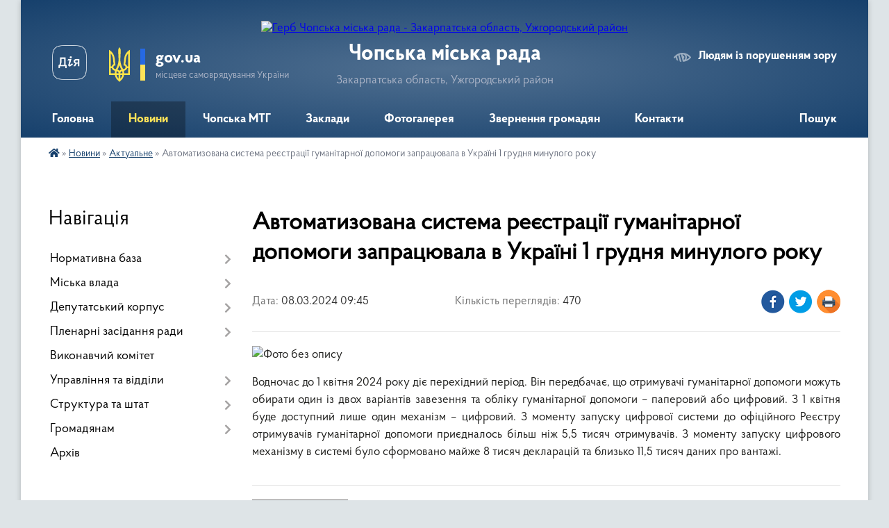

--- FILE ---
content_type: text/html; charset=UTF-8
request_url: https://chop-rada.gov.ua/news/1709884000/
body_size: 19492
content:
<!DOCTYPE html>
<html lang="uk">
<head>
	<!--[if IE]><meta http-equiv="X-UA-Compatible" content="IE=edge"><![endif]-->
	<meta charset="utf-8">
	<meta name="viewport" content="width=device-width, initial-scale=1">
	<!--[if IE]><script>
		document.createElement('header');
		document.createElement('nav');
		document.createElement('main');
		document.createElement('section');
		document.createElement('article');
		document.createElement('aside');
		document.createElement('footer');
		document.createElement('figure');
		document.createElement('figcaption');
	</script><![endif]-->
	<title>Автоматизована система реєстрації гуманітарної допомоги запрацювала в Україні 1 грудня минулого року | Чопська міська рада Закарпатська область, Ужгородський район</title>
	<meta name="description" content=". . Водночас до 1 квітня 2024 року діє перехідний період. Він передбачає, що отримувачі гуманітарної допомоги можуть обирати один із двох варіантів завезення та обліку гуманітарної допомоги &amp;ndash; паперовий або цифровий. З 1 квітня буде до">
	<meta name="keywords" content="Автоматизована, система, реєстрації, гуманітарної, допомоги, запрацювала, в, Україні, 1, грудня, минулого, року, |, Чопська, міська, рада, Закарпатська, область,, Ужгородський, район">

	
		<meta property="og:image" content="https://rada.info/upload/users_files/04053737/5e460b75bba7a047887b3a0cf1ab2467.jpeg">
	<meta property="og:image:width" content="850">
	<meta property="og:image:height" content="850">
			<meta property="og:title" content="Автоматизована система реєстрації гуманітарної допомоги запрацювала в Україні 1 грудня минулого року">
				<meta property="og:type" content="article">
	<meta property="og:url" content="https://chop-rada.gov.ua/news/1709884000/">
		
		<link rel="apple-touch-icon" sizes="57x57" href="https://gromada.org.ua/apple-icon-57x57.png">
	<link rel="apple-touch-icon" sizes="60x60" href="https://gromada.org.ua/apple-icon-60x60.png">
	<link rel="apple-touch-icon" sizes="72x72" href="https://gromada.org.ua/apple-icon-72x72.png">
	<link rel="apple-touch-icon" sizes="76x76" href="https://gromada.org.ua/apple-icon-76x76.png">
	<link rel="apple-touch-icon" sizes="114x114" href="https://gromada.org.ua/apple-icon-114x114.png">
	<link rel="apple-touch-icon" sizes="120x120" href="https://gromada.org.ua/apple-icon-120x120.png">
	<link rel="apple-touch-icon" sizes="144x144" href="https://gromada.org.ua/apple-icon-144x144.png">
	<link rel="apple-touch-icon" sizes="152x152" href="https://gromada.org.ua/apple-icon-152x152.png">
	<link rel="apple-touch-icon" sizes="180x180" href="https://gromada.org.ua/apple-icon-180x180.png">
	<link rel="icon" type="image/png" sizes="192x192"  href="https://gromada.org.ua/android-icon-192x192.png">
	<link rel="icon" type="image/png" sizes="32x32" href="https://gromada.org.ua/favicon-32x32.png">
	<link rel="icon" type="image/png" sizes="96x96" href="https://gromada.org.ua/favicon-96x96.png">
	<link rel="icon" type="image/png" sizes="16x16" href="https://gromada.org.ua/favicon-16x16.png">
	<link rel="manifest" href="https://gromada.org.ua/manifest.json">
	<meta name="msapplication-TileColor" content="#ffffff">
	<meta name="msapplication-TileImage" content="https://gromada.org.ua/ms-icon-144x144.png">
	<meta name="theme-color" content="#ffffff">
	
	
		<meta name="robots" content="">
	
    <link rel="preload" href="https://cdnjs.cloudflare.com/ajax/libs/font-awesome/5.9.0/css/all.min.css" as="style">
	<link rel="stylesheet" href="https://cdnjs.cloudflare.com/ajax/libs/font-awesome/5.9.0/css/all.min.css" integrity="sha512-q3eWabyZPc1XTCmF+8/LuE1ozpg5xxn7iO89yfSOd5/oKvyqLngoNGsx8jq92Y8eXJ/IRxQbEC+FGSYxtk2oiw==" crossorigin="anonymous" referrerpolicy="no-referrer" />

    <link rel="preload" href="//gromada.org.ua/themes/km2/css/styles_vip.css?v=3.34" as="style">
	<link rel="stylesheet" href="//gromada.org.ua/themes/km2/css/styles_vip.css?v=3.34">
	<link rel="stylesheet" href="//gromada.org.ua/themes/km2/css/103513/theme_vip.css?v=1769084965">
	
		<!--[if lt IE 9]>
	<script src="https://oss.maxcdn.com/html5shiv/3.7.2/html5shiv.min.js"></script>
	<script src="https://oss.maxcdn.com/respond/1.4.2/respond.min.js"></script>
	<![endif]-->
	<!--[if gte IE 9]>
	<style type="text/css">
		.gradient { filter: none; }
	</style>
	<![endif]-->

</head>
<body class="">

	<a href="#top_menu" class="skip-link link" aria-label="Перейти до головного меню (Alt+1)" accesskey="1">Перейти до головного меню (Alt+1)</a>
	<a href="#left_menu" class="skip-link link" aria-label="Перейти до бічного меню (Alt+2)" accesskey="2">Перейти до бічного меню (Alt+2)</a>
    <a href="#main_content" class="skip-link link" aria-label="Перейти до головного вмісту (Alt+3)" accesskey="3">Перейти до текстового вмісту (Alt+3)</a>




	
	<div class="wrap">
		
		<header>
			<div class="header_wrap">
				<div class="logo">
					<a href="https://chop-rada.gov.ua/" id="logo" class="form_2">
						<img src="https://rada.info/upload/users_files/04053737/gerb/Герб.png" alt="Герб Чопська міська рада - Закарпатська область, Ужгородський район">
					</a>
				</div>
				<div class="title">
					<div class="slogan_1">Чопська міська рада</div>
					<div class="slogan_2">Закарпатська область, Ужгородський район</div>
				</div>
				<div class="gov_ua_block">
					<a class="diia" href="https://diia.gov.ua/" target="_blank" rel="nofollow" title="Державні послуги онлайн"><img src="//gromada.org.ua/themes/km2/img/diia.png" alt="Логотип Diia"></a>
					<img src="//gromada.org.ua/themes/km2/img/gerb.svg" class="gerb" alt="Герб України">
					<span class="devider"></span>
					<div class="title">
						<b>gov.ua</b>
						<span>місцеве самоврядування України</span>
					</div>
				</div>
								<div class="alt_link">
					<a href="#" rel="nofollow" title="Режим високої контастності" onclick="return set_special('e9747966a8727fb9e12c60b31226ee279155c284');">Людям із порушенням зору</a>
				</div>
								
				<section class="top_nav">
					<nav class="main_menu" id="top_menu">
						<ul>
														<li class="">
								<a href="https://chop-rada.gov.ua/main/"><span>Головна</span></a>
																							</li>
														<li class="active has-sub">
								<a href="https://chop-rada.gov.ua/news/"><span>Новини</span></a>
																<button onclick="return show_next_level(this);" aria-label="Показати підменю"></button>
																								<ul>
																		<li>
										<a href="https://chop-rada.gov.ua/ogoloshennya-12-16-05-28-07-2021/">Оголошення</a>
																													</li>
																		<li>
										<a href="https://chop-rada.gov.ua/aktualne-19-34-31-03-02-2023/" class="active">Актуальне</a>
																													</li>
																		<li>
										<a href="https://chop-rada.gov.ua/do-uvagi-vpo-15-37-11-27-02-2025/">До уваги ВПО</a>
																													</li>
																		<li>
										<a href="https://chop-rada.gov.ua/socialne-11-13-17-18-08-2021/">Соціальне</a>
																													</li>
																		<li>
										<a href="https://chop-rada.gov.ua/pidpriemcyam-08-50-25-05-08-2021/">Підприємцям</a>
																													</li>
																		<li>
										<a href="https://chop-rada.gov.ua/komunalni-pidpriemstva-08-40-02-30-01-2025/">Комунальні підприємства</a>
																													</li>
																		<li>
										<a href="https://chop-rada.gov.ua/policejskij-oficer-gromadi-16-20-47-14-09-2023/">Поліцейський офіцер громади</a>
																													</li>
																		<li>
										<a href="https://chop-rada.gov.ua/dsns-informue-08-38-22-26-08-2021/">ДСНС інформує</a>
																													</li>
																		<li>
										<a href="https://chop-rada.gov.ua/centr-zajnyatosti-informue-12-23-47-12-07-2023/">Центр зайнятості інформує</a>
																													</li>
																										</ul>
															</li>
														<li class=" has-sub">
								<a href="javascript:;"><span>Чопська МТГ</span></a>
																<button onclick="return show_next_level(this);" aria-label="Показати підменю"></button>
																								<ul>
																		<li>
										<a href="https://chop-rada.gov.ua/kartka-gromadi-12-50-45-13-07-2021/">Картка громади</a>
																													</li>
																		<li>
										<a href="https://chop-rada.gov.ua/esen-00-19-43-15-07-2021/">Есень</a>
																													</li>
																		<li>
										<a href="https://chop-rada.gov.ua/petrivka-00-26-45-15-07-2021/">Петрівка</a>
																													</li>
																		<li>
										<a href="https://chop-rada.gov.ua/solovka-00-28-15-15-07-2021/">Соловка</a>
																													</li>
																		<li>
										<a href="https://chop-rada.gov.ua/solomonovo-00-31-02-15-07-2021/">Соломоново</a>
																													</li>
																		<li>
										<a href="https://chop-rada.gov.ua/tisaashvan-00-32-48-15-07-2021/">Тисаашвань</a>
																													</li>
																		<li>
										<a href="https://chop-rada.gov.ua/tisaujfalu-00-34-31-15-07-2021/">Тисауйфалу</a>
																													</li>
																		<li class="has-sub">
										<a href="https://chop-rada.gov.ua/chervone-00-35-28-15-07-2021/">Червоне</a>
																				<button onclick="return show_next_level(this);" aria-label="Показати підменю"></button>
																														<ul>
																						<li>
												<a href="https://chop-rada.gov.ua/geraldika-09-22-27-22-12-2021/">Геральдика</a>
											</li>
																																</ul>
																			</li>
																		<li class="has-sub">
										<a href="https://chop-rada.gov.ua/chop-00-37-33-15-07-2021/">Чоп</a>
																				<button onclick="return show_next_level(this);" aria-label="Показати підменю"></button>
																														<ul>
																						<li>
												<a href="https://chop-rada.gov.ua/geraldika-09-57-21-26-07-2021/">Геральдика</a>
											</li>
																						<li>
												<a href="https://chop-rada.gov.ua/prirodni-umovi-09-44-57-26-07-2021/">Природні умови</a>
											</li>
																						<li>
												<a href="https://chop-rada.gov.ua/generalnij-plan-17-41-53-20-09-2021/">Генеральний план</a>
											</li>
																						<li>
												<a href="https://chop-rada.gov.ua/mistapobratimi-09-58-26-26-07-2021/">Міста-побратими</a>
											</li>
																						<li>
												<a href="https://chop-rada.gov.ua/video-pro-misto-09-50-47-26-07-2021/">Відео про місто</a>
											</li>
																						<li>
												<a href="https://chop-rada.gov.ua/pochesni-gromadyani-mista-chop-11-07-58-26-07-2021/">Почесні громадяни міста Чоп</a>
											</li>
																						<li>
												<a href="https://chop-rada.gov.ua/pochesna-vidznaka-chopskoi-miskoi-radi-12-34-09-26-07-2021/">Почесна відзнака Чопської міської ради</a>
											</li>
																																</ul>
																			</li>
																										</ul>
															</li>
														<li class=" has-sub">
								<a href="https://chop-rada.gov.ua/zakladi-10-49-34-16-08-2021/"><span>Заклади</span></a>
																<button onclick="return show_next_level(this);" aria-label="Показати підменю"></button>
																								<ul>
																		<li class="has-sub">
										<a href="https://chop-rada.gov.ua/osvita-10-51-22-16-08-2021/">Освіта</a>
																				<button onclick="return show_next_level(this);" aria-label="Показати підменю"></button>
																														<ul>
																						<li>
												<a href="https://chop-rada.gov.ua/zaklad-doshkilnoi-osviti-kazka-m-chop-10-53-16-16-08-2021/">Заклад дошкільної освіти “Казка” м. Чоп</a>
											</li>
																						<li>
												<a href="https://chop-rada.gov.ua/esenskij-zaklad-doshkilnoi-osviti-veselka-11-01-57-16-08-2021/">Есенський заклад дошкільної освіти “Веселка”</a>
											</li>
																						<li>
												<a href="https://chop-rada.gov.ua/solovkivskij-zaklad-doshkilnoi-osviti-11-10-08-16-08-2021/">Соловківський заклад дошкільної освіти</a>
											</li>
																						<li>
												<a href="https://chop-rada.gov.ua/solomonivskij-zaklad-doshkilnoi-osviti-usmishka-11-15-19-16-08-2021/">Соломонівський заклад дошкільної освіти ,,Усмішка”</a>
											</li>
																						<li>
												<a href="https://chop-rada.gov.ua/tisaashvanskij-zaklad-doshkilnoi-osviti-11-18-40-16-08-2021/">Тисаашванський заклад дошкільної освіти</a>
											</li>
																						<li>
												<a href="https://chop-rada.gov.ua/petrivska-pochatkova-shkola-11-23-08-16-08-2021/">Петрівська початкова школа</a>
											</li>
																						<li>
												<a href="https://chop-rada.gov.ua/esenskij-opornij-zaklad-zagalnoi-serednoi-osviti-iiii-stupeniv-11-28-05-16-08-2021/">Есенська гімназія</a>
											</li>
																						<li>
												<a href="https://chop-rada.gov.ua/solovkivska-filiya-esenskogo-opornogo-zakladu-zagalnoi-serednoi-osviti-iii-stupeniv-11-34-55-16-08-2021/">Соловківська філія Есенської гімназії</a>
											</li>
																						<li>
												<a href="https://chop-rada.gov.ua/solomonivska-gimnaziya-11-46-29-16-08-2021/">Соломонівська гімназія</a>
											</li>
																						<li>
												<a href="https://chop-rada.gov.ua/tisaashvanska-gimnaziya-11-50-23-16-08-2021/">Тисаашванська гімназія</a>
											</li>
																						<li>
												<a href="https://chop-rada.gov.ua/chervonivskij-zaklad-zagalnoi-serednoi-osviti-iiii-stupeniv-11-56-36-16-08-2021/">Червонівська гімназія</a>
											</li>
																						<li>
												<a href="https://chop-rada.gov.ua/chopskij-zaklad-zagalnoi-serednoi-osviti-iiii-stupeniv-№1-12-00-12-16-08-2021/">Чопський ліцей</a>
											</li>
																						<li>
												<a href="https://chop-rada.gov.ua/chopskij-zaklad-zagalnoi-serednoi-osviti-iiii-stupeniv-№2-imeni-ishtvana-secheni-chopskoi-miskoi-radi-12-03-28-16-08-2021/">Чопський ліцей імені Іштвана Сечені</a>
											</li>
																																</ul>
																			</li>
																		<li class="has-sub">
										<a href="https://chop-rada.gov.ua/kultura-12-08-42-16-08-2021/">Культура</a>
																				<button onclick="return show_next_level(this);" aria-label="Показати підменю"></button>
																														<ul>
																						<li>
												<a href="https://chop-rada.gov.ua/komunalnij-zaklad-centr-kulturi-ta-dozvillya-chopskoi-miskoi-teritorialnoi-gromadi-uzhgorodskogo-rajonu-zakarpatskoi-oblasti-14-01-20-16-08-2021/">КЗ “Центр культури та дозвілля Чопської міської територіальної громади Ужгородського району Закарпатської області”</a>
											</li>
																						<li>
												<a href="https://chop-rada.gov.ua/kz-publichna-biblioteka-chopskoi-miskoi-teritorialnoi-gromadi-14-41-59-16-08-2021/">КЗ “Публічна бібліотека Чопської міської територіальної громади”</a>
											</li>
																						<li>
												<a href="https://chop-rada.gov.ua/chopska-muzichna-shkola-14-51-26-16-08-2021/">Чопська музична школа</a>
											</li>
																																</ul>
																			</li>
																		<li class="has-sub">
										<a href="https://chop-rada.gov.ua/sport-15-26-46-16-08-2021/">Спорт</a>
																				<button onclick="return show_next_level(this);" aria-label="Показати підменю"></button>
																														<ul>
																						<li>
												<a href="https://chop-rada.gov.ua/chopska-dityachojunacka-sportivna-shkola-15-38-30-16-08-2021/">Чопська дитячо-юнацька спортивна школа</a>
											</li>
																																</ul>
																			</li>
																		<li class="has-sub">
										<a href="https://chop-rada.gov.ua/ohorona-zdorov’ya-15-59-42-16-08-2021/">Охорона здоров’я</a>
																				<button onclick="return show_next_level(this);" aria-label="Показати підменю"></button>
																														<ul>
																						<li>
												<a href="https://chop-rada.gov.ua/knp-chopska-miska-likarnya-16-03-23-16-08-2021/">КНП “Чопська міська лікарня”</a>
											</li>
																						<li>
												<a href="https://chop-rada.gov.ua/knp-chopskij-centr-pervinnoi-medikosanitarnoi-dopomogi-16-07-20-16-08-2021/">КНП “Чопський центр первинної медико-санітарної допомоги”</a>
											</li>
																																</ul>
																			</li>
																		<li class="has-sub">
										<a href="https://chop-rada.gov.ua/komunalni-pidpriemstva-16-15-06-16-08-2021/">Комунальні підприємства</a>
																				<button onclick="return show_next_level(this);" aria-label="Показати підменю"></button>
																														<ul>
																						<li>
												<a href="https://chop-rada.gov.ua/komunalne-pidpriemstvo-chistij-chop-16-16-12-16-08-2021/">КП «Чистий Чоп»</a>
											</li>
																						<li>
												<a href="https://chop-rada.gov.ua/kp-vodokanal-chop-12-38-26-17-08-2021/">КП «Водоканал Чоп»</a>
											</li>
																						<li>
												<a href="https://chop-rada.gov.ua/kp-chopskij-rinok-14-38-25-17-08-2021/">КП «Чопський ринок»</a>
											</li>
																																</ul>
																			</li>
																										</ul>
															</li>
														<li class="">
								<a href="https://chop-rada.gov.ua/photo/"><span>Фотогалерея</span></a>
																							</li>
														<li class=" has-sub">
								<a href="https://chop-rada.gov.ua/zvernennya-gromadyan-11-39-15-13-10-2025/"><span>Звернення громадян</span></a>
																<button onclick="return show_next_level(this);" aria-label="Показати підменю"></button>
																								<ul>
																		<li>
										<a href="https://chop-rada.gov.ua/normativnopravova-baza-12-19-18-13-10-2025/">Нормативно-правова база</a>
																													</li>
																		<li>
										<a href="https://chop-rada.gov.ua/pismove-zvernennya-gromadyan-15-11-38-13-10-2025/">Письмове звернення громадян</a>
																													</li>
																		<li>
										<a href="https://chop-rada.gov.ua/feedback/">Електронне звернення громадян</a>
																													</li>
																										</ul>
															</li>
														<li class="">
								<a href="https://chop-rada.gov.ua/kontakti-11-52-03-14-10-2025/"><span>Контакти</span></a>
																							</li>
																				</ul>
					</nav>
					&nbsp;
					<button class="menu-button" id="open-button"><i class="fas fa-bars"></i> Меню сайту</button>
					<a href="https://chop-rada.gov.ua/search/" rel="nofollow" class="search_button">Пошук</a>
				</section>
				
			</div>
		</header>
				
		<section class="bread_crumbs">
		<div xmlns:v="http://rdf.data-vocabulary.org/#"><a href="https://chop-rada.gov.ua/" title="Головна сторінка"><i class="fas fa-home"></i></a> &raquo; <a href="https://chop-rada.gov.ua/news/">Новини</a> &raquo; <a href="https://chop-rada.gov.ua/aktualne-19-34-31-03-02-2023/" aria-current="page">Актуальне</a>  &raquo; <span>Автоматизована система реєстрації гуманітарної допомоги запрацювала в Україні 1 грудня минулого року</span></div>
	</section>
	
	<section class="center_block">
		<div class="row">
			<div class="grid-25 fr">
				<aside>
				
									
										<div class="sidebar_title">Навігація</div>
										
					<nav class="sidebar_menu" id="left_menu">
						<ul>
														<li class=" has-sub">
								<a href="https://chop-rada.gov.ua/docs/"><span>Нормативна база</span></a>
																<button onclick="return show_next_level(this);" aria-label="Показати підменю"></button>
																								<ul>
																		<li class="">
										<a href="https://chop-rada.gov.ua/reglament-radi-11-52-41-09-08-2021/"><span>Регламент ради</span></a>
																													</li>
																		<li class="">
										<a href="https://chop-rada.gov.ua/reglament-vikonavchogo-komitetu-11-55-08-09-08-2021/"><span>Регламент виконавчого комітету</span></a>
																													</li>
																		<li class=" has-sub">
										<a href="https://chop-rada.gov.ua/statuti-i-reglamenti-09-16-18-09-08-2021/"><span>Статути територіальної громади</span></a>
																				<button onclick="return show_next_level(this);" aria-label="Показати підменю"></button>
																														<ul>
																						<li><a href="https://chop-rada.gov.ua/polozhennya-pro-zagalni-zbori-konferencii-09-56-54-09-08-2021/"><span>Положення про загальні збори (конференції)</span></a></li>
																						<li><a href="https://chop-rada.gov.ua/polozhennya-pro-miscevi-iniciativi-10-27-20-09-08-2021/"><span>Положення про місцеві ініціативи</span></a></li>
																						<li><a href="https://chop-rada.gov.ua/polozhennya-pro-gromadski-sluhannya-10-32-14-09-08-2021/"><span>Положення про громадські слухання</span></a></li>
																						<li><a href="https://chop-rada.gov.ua/polozhennya-pro-elektronni-peticii-10-36-41-09-08-2021/"><span>Положення про електронні петиції</span></a></li>
																						<li><a href="https://chop-rada.gov.ua/polozhennya-pro-zvituvannya-10-37-56-09-08-2021/"><span>Положення про звітування</span></a></li>
																																</ul>
																			</li>
																		<li class="">
										<a href="https://chop-rada.gov.ua/administrativni-poslugi-16-00-04-12-08-2021/"><span>Адміністративні послуги</span></a>
																													</li>
																		<li class="">
										<a href="https://chop-rada.gov.ua/pasporti-bjudzhetnih-program-16-31-24-12-08-2021/"><span>Паспорти бюджетних програм</span></a>
																													</li>
																		<li class=" has-sub">
										<a href="https://chop-rada.gov.ua/regulyatorni-akti-14-54-18-17-08-2021/"><span>Регуляторні акти</span></a>
																				<button onclick="return show_next_level(this);" aria-label="Показати підменю"></button>
																														<ul>
																						<li><a href="https://chop-rada.gov.ua/povidomlennya-10-24-35-27-08-2021/"><span>Повідомлення</span></a></li>
																						<li><a href="https://chop-rada.gov.ua/pereliki-regulyatornih-aktiv-14-54-38-17-08-2021/"><span>Переліки регуляторних актів</span></a></li>
																						<li><a href="https://chop-rada.gov.ua/proekti-14-54-58-17-08-2021/"><span>Проєкти</span></a></li>
																						<li><a href="https://chop-rada.gov.ua/rishennya-14-55-10-17-08-2021/"><span>Рішення</span></a></li>
																																</ul>
																			</li>
																		<li class="">
										<a href="https://chop-rada.gov.ua/miscevi-podatki-ta-zbori-16-35-25-12-08-2021/"><span>Місцеві податки та збори</span></a>
																													</li>
																										</ul>
															</li>
														<li class=" has-sub">
								<a href="https://chop-rada.gov.ua/miska-vlada-11-56-29-23-07-2021/"><span>Міська влада</span></a>
																<button onclick="return show_next_level(this);" aria-label="Показати підменю"></button>
																								<ul>
																		<li class="">
										<a href="https://chop-rada.gov.ua/miskij-golova-23-57-50-14-07-2021/"><span>Міський голова</span></a>
																													</li>
																		<li class="">
										<a href="https://chop-rada.gov.ua/sekretar-miskoi-radi-11-58-24-23-07-2021/"><span>Секретар міської ради</span></a>
																													</li>
																		<li class="">
										<a href="https://chop-rada.gov.ua/zastupnik-miskogo-golovi-12-04-27-23-07-2021/"><span>Заступник міського голови</span></a>
																													</li>
																		<li class="">
										<a href="https://chop-rada.gov.ua/zastupnik-miskogo-golovi-12-13-43-23-07-2021/"><span>Заступник міського голови</span></a>
																													</li>
																		<li class="">
										<a href="https://chop-rada.gov.ua/kerujuchij-spravami-12-17-43-23-07-2021/"><span>Керуючий справами</span></a>
																													</li>
																		<li class=" has-sub">
										<a href="https://chop-rada.gov.ua/starosti-12-49-06-26-07-2021/"><span>Старости</span></a>
																				<button onclick="return show_next_level(this);" aria-label="Показати підменю"></button>
																														<ul>
																						<li><a href="https://chop-rada.gov.ua/esenskij-starostinskij-okrug-12-50-50-26-07-2021/"><span>Есенський старостинський округ</span></a></li>
																						<li><a href="https://chop-rada.gov.ua/solovkivskij-starostinskij-okrug-14-18-35-26-07-2021/"><span>Соловківський старостинський округ</span></a></li>
																						<li><a href="https://chop-rada.gov.ua/solomonivskij-starostinskij-okrug-14-25-06-26-07-2021/"><span>Соломонівський старостинський округ</span></a></li>
																						<li><a href="https://chop-rada.gov.ua/tisaashvanskij-starostinskij-okrug-14-27-32-26-07-2021/"><span>Тисаашванський старостинський округ</span></a></li>
																						<li><a href="https://chop-rada.gov.ua/chervonivskij-starostinskij-okrug-14-31-28-26-07-2021/"><span>Червонівський старостинський округ</span></a></li>
																																</ul>
																			</li>
																										</ul>
															</li>
														<li class=" has-sub">
								<a href="https://chop-rada.gov.ua/deputati-13-07-41-13-07-2021/"><span>Депутатський корпус</span></a>
																<button onclick="return show_next_level(this);" aria-label="Показати підменю"></button>
																								<ul>
																		<li class=" has-sub">
										<a href="https://chop-rada.gov.ua/viii-sklikannya-14-55-48-26-07-2021/"><span>VIII скликання</span></a>
																				<button onclick="return show_next_level(this);" aria-label="Показати підменю"></button>
																														<ul>
																						<li><a href="https://chop-rada.gov.ua/balint-evelina-mikloshivna-15-53-02-13-07-2021/"><span>Балінт Евеліна Миклошівна</span></a></li>
																						<li><a href="https://chop-rada.gov.ua/balog-oskar-oskarovich-15-53-26-13-07-2021/"><span>Балог Оскар Оскарович</span></a></li>
																						<li><a href="https://chop-rada.gov.ua/vakarov-mikola-mikolajovich-16-40-39-15-07-2021/"><span>Вакаров Микола Миколайович</span></a></li>
																						<li><a href="https://chop-rada.gov.ua/gecyanin-ivan-vasilovich-16-53-45-15-07-2021/"><span>Гецянин Іван Васильович</span></a></li>
																						<li><a href="https://chop-rada.gov.ua/glus-igor-ivanovich-14-44-35-29-09-2021/"><span>Глусь Ігор Іванович</span></a></li>
																						<li><a href="https://chop-rada.gov.ua/golubka-vasil-vasilovich-17-06-35-15-07-2021/"><span>Голубка Василь Васильович</span></a></li>
																						<li><a href="https://chop-rada.gov.ua/eskin-igor-vyacheslavovich-23-23-14-15-07-2021/"><span>Єськін Ігор Вячеславович</span></a></li>
																						<li><a href="https://chop-rada.gov.ua/kmetik-tetyana-mikolaivna-16-29-16-16-07-2021/"><span>Кметик Тетяна Миколаївна</span></a></li>
																						<li><a href="https://chop-rada.gov.ua/korol-jurij-jurijovich-16-32-07-16-07-2021/"><span>Король Юрій Юрійович</span></a></li>
																						<li><a href="https://chop-rada.gov.ua/kurin-viktor-mihajlovich-20-48-53-16-07-2021/"><span>Курин Віктор Михайлович</span></a></li>
																						<li><a href="https://chop-rada.gov.ua/kuchirka-roman-mikolajovich-20-35-44-17-07-2021/"><span>Кучирка Роман Миколайович</span></a></li>
																						<li><a href="https://chop-rada.gov.ua/maga-vasil-vasilovich-20-42-13-17-07-2021/"><span>Мага Василь Васильович</span></a></li>
																						<li><a href="https://chop-rada.gov.ua/malomka-oleksandr-oleksandrovich-starshij-20-45-37-17-07-2021/"><span>Маломка Олександр Олександрович</span></a></li>
																						<li><a href="https://chop-rada.gov.ua/martinov-georgij-kostyantinovich-20-52-34-17-07-2021/"><span>Мартинов Георгій Костянтинович</span></a></li>
																						<li><a href="https://chop-rada.gov.ua/mishkolki-katerina-ernestivna-10-56-48-04-10-2024/"><span>Мішколци Катерина Ернестівна</span></a></li>
																						<li><a href="https://chop-rada.gov.ua/pliska-valentina-petrivna-20-58-05-17-07-2021/"><span>Плиска Валентина Петрівна</span></a></li>
																						<li><a href="https://chop-rada.gov.ua/sabov-tiberij-tiberijovich-21-11-18-17-07-2021/"><span>Сабов Тиберій Тиберійович</span></a></li>
																						<li><a href="https://chop-rada.gov.ua/sigajov-viktor-dmitrovich-22-18-41-17-07-2021/"><span>Сігайов Віктор Дмитрович</span></a></li>
																						<li><a href="https://chop-rada.gov.ua/tovt-ishtvan-sergijovich-22-22-32-17-07-2021/"><span>Товт Іштван Сергійович</span></a></li>
																						<li><a href="https://chop-rada.gov.ua/feldij-vladislav-ivanovich-23-23-08-17-07-2021/"><span>Фелдій Владислав Іванович</span></a></li>
																						<li><a href="https://chop-rada.gov.ua/ferkov-bejla-vojtehovich-23-44-35-17-07-2021/"><span>Ферков Бейла Войтехович</span></a></li>
																						<li><a href="https://chop-rada.gov.ua/car-galina-vasilivna-23-46-47-17-07-2021/"><span>Цар Галина Василівна</span></a></li>
																						<li><a href="https://chop-rada.gov.ua/cekus-atilla-oleksandrovich-15-45-31-29-09-2021/"><span>Цекус Аттіла Олександрович</span></a></li>
																																</ul>
																			</li>
																		<li class="">
										<a href="https://chop-rada.gov.ua/deputatski-komisii-15-14-41-26-07-2021/"><span>Депутатські комісії</span></a>
																													</li>
																		<li class="">
										<a href="https://chop-rada.gov.ua/deputatski-frakcii-15-15-38-26-07-2021/"><span>Депутатські фракції</span></a>
																													</li>
																		<li class="">
										<a href="https://chop-rada.gov.ua/zvit-pro-diyalnist-15-18-30-26-07-2021/"><span>Звіт про діяльність</span></a>
																													</li>
																		<li class=" has-sub">
										<a href="https://chop-rada.gov.ua/deputati-poperednih-sklikan-15-23-43-26-07-2021/"><span>Депутати попередніх скликань</span></a>
																				<button onclick="return show_next_level(this);" aria-label="Показати підменю"></button>
																														<ul>
																						<li><a href="https://chop-rada.gov.ua/deputati-19901994-rr-15-24-51-26-07-2021/"><span>Депутати 1990-1994 рр.</span></a></li>
																						<li><a href="https://chop-rada.gov.ua/deputati-19941998-rr-15-25-35-26-07-2021/"><span>Депутати 1994-1998 рр.</span></a></li>
																						<li><a href="https://chop-rada.gov.ua/deputati-19982002-rr-15-26-04-26-07-2021/"><span>Депутати 1998-2002 рр.</span></a></li>
																						<li><a href="https://chop-rada.gov.ua/deputati-20022006-rr-15-26-43-26-07-2021/"><span>Депутати 2002-2006 рр.</span></a></li>
																						<li><a href="https://chop-rada.gov.ua/deputati-20062010-rr-15-28-04-26-07-2021/"><span>Депутати 2006-2010 рр.</span></a></li>
																						<li><a href="https://chop-rada.gov.ua/deputati-20102015-rr-15-28-37-26-07-2021/"><span>Депутати 2010-2015 рр.</span></a></li>
																						<li><a href="https://chop-rada.gov.ua/deputati-20152020-rr-15-29-22-26-07-2021/"><span>Депутати 2015-2020 рр.</span></a></li>
																																</ul>
																			</li>
																		<li class="">
										<a href="https://chop-rada.gov.ua/postanovi-tvk-14-50-25-11-03-2024/"><span>Постанови ТВК</span></a>
																													</li>
																										</ul>
															</li>
														<li class=" has-sub">
								<a href="https://chop-rada.gov.ua/plenarni-zasidannya-radi-15-59-46-26-07-2021/"><span>Пленарні засідання ради</span></a>
																<button onclick="return show_next_level(this);" aria-label="Показати підменю"></button>
																								<ul>
																		<li class=" has-sub">
										<a href="https://chop-rada.gov.ua/poimenne-golosuvannya-12-42-56-31-05-2024/"><span>Поіменне голосування</span></a>
																				<button onclick="return show_next_level(this);" aria-label="Показати підменю"></button>
																														<ul>
																						<li><a href="https://chop-rada.gov.ua/poimenne-golosuvannya-17-12-34-26-07-2021/"><span>Поіменне голосування сесій</span></a></li>
																						<li><a href="https://chop-rada.gov.ua/poimenne-golosuvannya-komisij-12-39-52-31-05-2024/"><span>Поіменне голосування комісій</span></a></li>
																																</ul>
																			</li>
																		<li class="">
										<a href="https://chop-rada.gov.ua/prijnyati-rishennya-radi-17-13-15-26-07-2021/"><span>Прийняті рішення ради</span></a>
																													</li>
																		<li class=" has-sub">
										<a href="https://chop-rada.gov.ua/protokoli-zasidan-deputatskih-komisij-17-15-09-26-07-2021/"><span>Протоколи засідань депутатських комісій</span></a>
																				<button onclick="return show_next_level(this);" aria-label="Показати підменю"></button>
																														<ul>
																						<li><a href="https://chop-rada.gov.ua/postijna-komisiya-z-pitan-bjudzhetu-ta-ekonomichnogo-rozvitku-09-16-55-11-08-2021/"><span>З питань бюджету та економічного розвитку</span></a></li>
																						<li><a href="https://chop-rada.gov.ua/z-pitan-zhitlovokomunalnogo-gospodarstva-budivnictva-transportu-i-zv’yazku-09-19-45-11-08-2021/"><span>З питань житлово-комунального господарства, будівництва, транспорту і зв’язку</span></a></li>
																						<li><a href="https://chop-rada.gov.ua/z-pitan-osviti-kulturi-ohoroni-zdorov’ya-sportu-molodi-i-sim’i-ta-socialnogo-zahistu-naselennya-09-20-51-11-08-2021/"><span>З питань освіти, культури, охорони здоров’я, спорту, молоді і сім’ї та соціального захисту населення</span></a></li>
																						<li><a href="https://chop-rada.gov.ua/z-pitan-zemelnih-vidnosin-ta-mistobuduvannya-09-21-10-11-08-2021/"><span>З питань земельних відносин та містобудування</span></a></li>
																						<li><a href="https://chop-rada.gov.ua/z-pitan-zakonnosti-pravoporyadku-vzaemodii-z-pravoohoronnimi-organami-reglamentu-ta-deputatskoi-etiki-09-21-59-11-08-2021/"><span>З питань законності, правопорядку, взаємодії з правоохоронними органами, регламенту та депутатської етики</span></a></li>
																						<li><a href="https://chop-rada.gov.ua/spilni-zasidannya-postijnih-komisij-09-10-21-22-03-2022/"><span>Спільні засідання постійних комісій</span></a></li>
																																</ul>
																			</li>
																		<li class=" has-sub">
										<a href="https://chop-rada.gov.ua/videomateriali-zasidan-12-45-16-31-05-2024/"><span>Відеоматеріали засідань</span></a>
																				<button onclick="return show_next_level(this);" aria-label="Показати підменю"></button>
																														<ul>
																						<li><a href="https://chop-rada.gov.ua/videomateriali-zasidannya-sesij-chopskoi-miskoi-radi-17-14-10-26-07-2021/"><span>Відеоматеріали засідання сесій</span></a></li>
																						<li><a href="https://chop-rada.gov.ua/videomateriali-zasidannya-komisij-12-12-15-31-05-2024/"><span>Відеоматеріали засідання комісій</span></a></li>
																																</ul>
																			</li>
																										</ul>
															</li>
														<li class="">
								<a href="https://chop-rada.gov.ua/vikonavchij-komitet-17-16-49-19-07-2021/"><span>Виконавчий комітет</span></a>
																							</li>
														<li class=" has-sub">
								<a href="https://chop-rada.gov.ua/upravlinnya-ta-viddili-12-40-18-13-07-2021/"><span>Управління та відділи</span></a>
																<button onclick="return show_next_level(this);" aria-label="Показати підменю"></button>
																								<ul>
																		<li class=" has-sub">
										<a href="https://chop-rada.gov.ua/upravlinnya-osviti-kulturi-molodi-i-sportu-09-05-33-27-07-2021/"><span>Управління освіти, культури, молоді і спорту</span></a>
																				<button onclick="return show_next_level(this);" aria-label="Показати підменю"></button>
																														<ul>
																						<li><a href="https://chop-rada.gov.ua/struktura-upravlinnya-09-56-16-27-07-2021/"><span>Структура управління</span></a></li>
																						<li><a href="https://chop-rada.gov.ua/polozhennya-pro-upravlinnya-osviti-kulturi-molodi-i-sportu-09-57-54-27-07-2021/"><span>Положення про управління</span></a></li>
																						<li><a href="https://chop-rada.gov.ua/pasporti-bjudzhetnih-program-upravlinnya-osviti-kulturi-molodi-i-sportu-10-06-31-27-07-2021/"><span>Паспорти бюджетних програм управління</span></a></li>
																						<li><a href="https://chop-rada.gov.ua/zvit-pro-robotu-upravlinnya-12-26-55-24-10-2023/"><span>Звіт про роботу управління</span></a></li>
																																</ul>
																			</li>
																		<li class=" has-sub">
										<a href="https://chop-rada.gov.ua/upravlinnya-praci-i-socialnogo-zahistu-naselennya-09-22-37-27-07-2021/"><span>Управління праці і соціального захисту населення</span></a>
																				<button onclick="return show_next_level(this);" aria-label="Показати підменю"></button>
																														<ul>
																						<li><a href="https://chop-rada.gov.ua/struktura-upravlinnya-16-00-00-27-07-2021/"><span>Структура управління</span></a></li>
																						<li><a href="https://chop-rada.gov.ua/polozhennya-pro-upravlinnya-17-44-11-27-07-2021/"><span>Положення про управління</span></a></li>
																						<li><a href="https://chop-rada.gov.ua/bjudzhetni-programi-upravlinnya-16-00-55-27-07-2021/"><span>Бюджетні програми управління</span></a></li>
																						<li><a href="https://chop-rada.gov.ua/informaciya-pro-robotu-upravlinnya-16-01-56-27-07-2021/"><span>Інформація про роботу управління</span></a></li>
																						<li><a href="https://chop-rada.gov.ua/informacijni-kartki-administrativnih-poslug-16-02-45-27-07-2021/"><span>Інформаційні картки адміністративних послуг</span></a></li>
																						<li><a href="https://chop-rada.gov.ua/protidiya-domashnomu-nasilstvu-16-03-05-27-07-2021/"><span>Протидія домашньому насильству</span></a></li>
																						<li><a href="https://chop-rada.gov.ua/opriljudnennya-vidomostej-pro-povidomnu-reestraciju-kolektivnih-dogovoriv-zmin-i-dopovnen-16-03-28-27-07-2021/"><span>Оприлюднення відомостей про повідомну реєстрацію колективних договорів, змін і доповнень</span></a></li>
																						<li><a href="https://chop-rada.gov.ua/kompleksna-cilova-programa-turbota-na-20252026-roki-12-44-47-07-10-2025/"><span>Комплексна цільова Програма "Турбота" на 2025-2026 роки</span></a></li>
																																</ul>
																			</li>
																		<li class=" has-sub">
										<a href="https://chop-rada.gov.ua/finansove-upravlinnya-09-22-49-27-07-2021/"><span>Фінансове управління</span></a>
																				<button onclick="return show_next_level(this);" aria-label="Показати підменю"></button>
																														<ul>
																						<li><a href="https://chop-rada.gov.ua/struktura-finansovogo-upravlinnya-15-29-01-28-07-2021/"><span>Структура Фінансового управління</span></a></li>
																						<li><a href="https://chop-rada.gov.ua/grafik-prijomu-gromadyan-finansovogo-upravlinnya-15-29-45-28-07-2021/"><span>Графік прийому громадян Фінансового управління</span></a></li>
																						<li><a href="https://chop-rada.gov.ua/polozhennya-pro-finansove-upravlinnya-15-31-24-28-07-2021/"><span>Положення про Фінансове управління</span></a></li>
																						<li><a href="https://chop-rada.gov.ua/polozhennya-pro-bjudzhetnij-viddil-15-32-31-28-07-2021/"><span>Положення про бюджетний відділ</span></a></li>
																						<li><a href="https://chop-rada.gov.ua/polozhennya-pro-viddil-planuvannya-ta-analizu-dohodiv-bjudzhetu-15-34-23-28-07-2021/"><span>Положення про відділ планування та аналізу доходів бюджету</span></a></li>
																						<li><a href="https://chop-rada.gov.ua/bjudzhetni-programi-15-35-07-28-07-2021/"><span>Бюджетні програми</span></a></li>
																						<li><a href="https://chop-rada.gov.ua/bjudzhet-15-44-14-28-07-2021/"><span>Бюджет</span></a></li>
																						<li><a href="https://chop-rada.gov.ua/informaciya-12-19-59-29-07-2021/"><span>Інформація</span></a></li>
																						<li><a href="https://chop-rada.gov.ua/plan-roboti-12-21-17-29-07-2021/"><span>План роботи</span></a></li>
																						<li><a href="https://chop-rada.gov.ua/zvit-pro-vikonannya-bjudzhetu-13-58-11-29-07-2021/"><span>Звіт про виконання бюджету</span></a></li>
																						<li><a href="https://chop-rada.gov.ua/schomisyachna-zvitnist-14-25-39-29-07-2021/"><span>Щомісячна звітність</span></a></li>
																						<li><a href="https://chop-rada.gov.ua/zvit-pro-vitrachannya-koshtiv-rezervnogo-fondu-16-00-00-29-07-2021/"><span>Звіт про витрачання коштів резервного фонду</span></a></li>
																																</ul>
																			</li>
																		<li class=" has-sub">
										<a href="https://chop-rada.gov.ua/upravlinnya-centr-nadannya-administrativnih-poslug-09-28-49-27-07-2021/"><span>Управління Центр надання адміністративних послуг</span></a>
																				<button onclick="return show_next_level(this);" aria-label="Показати підменю"></button>
																														<ul>
																						<li><a href="https://chop-rada.gov.ua/reglament-upravlinnya-cnap-11-21-10-02-08-2021/"><span>Регламент Управління ЦНАП</span></a></li>
																						<li><a href="https://chop-rada.gov.ua/polozhennya-pro-upravlinnya-cnap-11-22-42-02-08-2021/"><span>Положення про Управління ЦНАП</span></a></li>
																						<li><a href="https://chop-rada.gov.ua/polozhennya-pro-viddil-nadannya-administrativnih-poslug-11-24-26-02-08-2021/"><span>Положення про Відділ надання адміністративних послуг</span></a></li>
																						<li><a href="https://chop-rada.gov.ua/polozhennya-pro-viddil-derzhavnoi-reestracii-neruhomosti-biznesu-ta-reestracii-miscya-prozhivannya-11-25-48-02-08-2021/"><span>Положення про Відділ державної реєстрації нерухомості, бізнесу та реєстрації місця проживання</span></a></li>
																						<li><a href="https://chop-rada.gov.ua/perelik-administrativnih-poslug-11-28-21-02-08-2021/"><span>Перелік адміністративних послуг</span></a></li>
																						<li><a href="https://chop-rada.gov.ua/grafik-prijomu-gromadyan-upravlinnya-cnap-09-09-36-09-08-2021/"><span>Графік прийому громадян Управління ЦНАП</span></a></li>
																						<li><a href="https://chop-rada.gov.ua/informaciya-pro-upravlinnya-cnap-09-10-32-09-08-2021/"><span>Інформація про Управління ЦНАП</span></a></li>
																						<li><a href="https://chop-rada.gov.ua/struktura-upravlinnya-cnap-09-11-04-09-08-2021/"><span>Структура Управління ЦНАП</span></a></li>
																						<li><a href="https://chop-rada.gov.ua/aktualno-09-13-45-09-08-2021/"><span>Актуально</span></a></li>
																						<li><a href="https://chop-rada.gov.ua/informaciya-pro-robotu-upravlinnya-cnap-09-14-04-09-08-2021/"><span>Інформація про роботу Управління ЦНАП</span></a></li>
																						<li><a href="https://chop-rada.gov.ua/upravlinnya-cnap-u-facebook-09-14-59-09-08-2021/"><span>Управління ЦНАП у Facebook</span></a></li>
																																</ul>
																			</li>
																		<li class=" has-sub">
										<a href="https://chop-rada.gov.ua/viddil-arhitekturi-ta-mistobuduvannya-09-23-10-27-07-2021/"><span>Відділ архітектури та містобудування</span></a>
																				<button onclick="return show_next_level(this);" aria-label="Показати підменю"></button>
																														<ul>
																						<li><a href="https://chop-rada.gov.ua/struktura-viddilu-15-11-43-28-07-2021/"><span>Структура відділу</span></a></li>
																						<li><a href="https://chop-rada.gov.ua/polozhennya-pro-viddil-arhitekturi-ta-mistobuduvannya-15-17-52-28-07-2021/"><span>Положення про відділ архітектури та містобудування</span></a></li>
																						<li><a href="https://chop-rada.gov.ua/informacijni-kartki-administrativnih-poslug-15-22-58-28-07-2021/"><span>Інформаційні картки адміністративних послуг</span></a></li>
																						<li><a href="https://chop-rada.gov.ua/mistobudivna-dokumentaciya-detalni-plani-teritorij-15-25-38-28-07-2021/"><span>Містобудівна документація (детальні плани територій)</span></a></li>
																						<li><a href="https://chop-rada.gov.ua/reestr-mistobudivnih-umov-ta-obmezhen-12-06-29-08-11-2021/"><span>Реєстр містобудівних умов та обмежень</span></a></li>
																						<li><a href="https://chop-rada.gov.ua/informaciya-pro-robotu-viddilu-15-26-13-28-07-2021/"><span>Інформація про роботу відділу</span></a></li>
																																</ul>
																			</li>
																		<li class=" has-sub">
										<a href="https://chop-rada.gov.ua/viddil-zemelnih-vidnosin-09-23-22-27-07-2021/"><span>Відділ земельних відносин</span></a>
																				<button onclick="return show_next_level(this);" aria-label="Показати підменю"></button>
																														<ul>
																						<li><a href="https://chop-rada.gov.ua/struktura-viddilu-zemelnih-vidnosin-16-01-35-29-07-2021/"><span>Структура відділу земельних відносин</span></a></li>
																						<li><a href="https://chop-rada.gov.ua/polozhennya-pro-viddil-zemelnih-vidnosin-16-02-49-29-07-2021/"><span>Положення про відділ земельних відносин</span></a></li>
																						<li><a href="https://chop-rada.gov.ua/zvit-pro-robotu-viddilu-16-04-35-29-07-2021/"><span>Звіт про роботу відділу</span></a></li>
																						<li><a href="https://chop-rada.gov.ua/informacijni-kartki-administrativnih-poslug-16-08-15-29-07-2021/"><span>Інформаційні картки адміністративних послуг</span></a></li>
																						<li><a href="https://chop-rada.gov.ua/publichna-kadastrova-karta-16-14-50-29-07-2021/"><span>Публічна кадастрова карта</span></a></li>
																																</ul>
																			</li>
																		<li class=" has-sub">
										<a href="https://chop-rada.gov.ua/viddil-miskogo-gospodarstva-09-23-31-27-07-2021/"><span>Відділ міського господарства</span></a>
																				<button onclick="return show_next_level(this);" aria-label="Показати підменю"></button>
																														<ul>
																						<li><a href="https://chop-rada.gov.ua/struktura-viddilu-miskogo-gospodarstva-16-22-33-29-07-2021/"><span>Структура відділу</span></a></li>
																						<li><a href="https://chop-rada.gov.ua/polozhennya-pro-viddil-miskogo-gospodarstva-16-23-36-29-07-2021/"><span>Положення про відділ міського господарства</span></a></li>
																						<li><a href="https://chop-rada.gov.ua/zvit-pro-robotu-viddilu-17-10-28-29-07-2021/"><span>Звіт про роботу відділу</span></a></li>
																						<li><a href="https://chop-rada.gov.ua/informacijni-kartki-administrativnih-poslug-17-22-24-29-07-2021/"><span>Інформаційні картки адміністративних послуг</span></a></li>
																						<li><a href="https://chop-rada.gov.ua/poslugi-viddilu-miskogo-gospodarstva-17-26-48-29-07-2021/"><span>Послуги відділу міського господарства</span></a></li>
																						<li><a href="https://chop-rada.gov.ua/spisok-osib-scho-perebuvajut-na-obliku-gromadyan-potrebujuchih-polipshennya-zhitlovih-umov-17-27-43-29-07-2021/"><span>Список осіб, що перебувають на обліку громадян, потребуючих поліпшення житлових умов</span></a></li>
																						<li><a href="https://chop-rada.gov.ua/dani-pro-zeleni-nasadzhennya-scho-pidlyagajut-vidalennju-17-28-36-29-07-2021/"><span>Дані про зелені насадження, що підлягають видаленню</span></a></li>
																																</ul>
																			</li>
																		<li class=" has-sub">
										<a href="https://chop-rada.gov.ua/viddil-derzhavnogo-arhitekturnobudivelnogo-kontrolju-09-24-41-27-07-2021/"><span>Відділ державного архітектурно-будівельного контролю</span></a>
																				<button onclick="return show_next_level(this);" aria-label="Показати підменю"></button>
																														<ul>
																						<li><a href="https://chop-rada.gov.ua/struktura-viddilu-derzhavnogo-arhitekturnobudivelnogo-kontrolju-08-52-21-30-07-2021/"><span>Структура відділу</span></a></li>
																						<li><a href="https://chop-rada.gov.ua/polozhennya-pro-viddil-08-54-51-30-07-2021/"><span>Положення про відділ</span></a></li>
																						<li><a href="https://chop-rada.gov.ua/adresnij-reestr-08-57-37-30-07-2021/"><span>Адресний реєстр</span></a></li>
																						<li><a href="https://chop-rada.gov.ua/informaciya-pro-robotu-viddilu-16-58-40-25-10-2021/"><span>Інформація про роботу відділу</span></a></li>
																																</ul>
																			</li>
																		<li class=" has-sub">
										<a href="https://chop-rada.gov.ua/viddil-ekonomiki-ta-investicij-09-24-56-27-07-2021/"><span>Відділ економіки та інвестицій</span></a>
																				<button onclick="return show_next_level(this);" aria-label="Показати підменю"></button>
																														<ul>
																						<li><a href="https://chop-rada.gov.ua/struktura-viddilu-08-58-52-30-07-2021/"><span>Структура відділу</span></a></li>
																						<li><a href="https://chop-rada.gov.ua/polozhennya-pro-viddil-09-00-15-30-07-2021/"><span>Положення про відділ</span></a></li>
																						<li><a href="https://chop-rada.gov.ua/informacijni-kartki-09-02-34-30-07-2021/"><span>Інформаційні картки</span></a></li>
																						<li><a href="https://chop-rada.gov.ua/investicijnij-pasport-09-03-36-30-07-2021/"><span>Інвестиційний паспорт</span></a></li>
																						<li><a href="https://chop-rada.gov.ua/podatkovi-agenti-schodo-spravlyannya-turistichnogo-zboru-na-teritorii-chopskoi-mtg-09-06-24-30-07-2021/"><span>Податкові агенти щодо справляння туристичного збору на території Чопської МТГ</span></a></li>
																						<li><a href="https://chop-rada.gov.ua/perelik-ob’ektiv-orendi-po-yakih-konkurs-ne-vidbuvsya-09-07-11-30-07-2021/"><span>Перелік об’єктів оренди, по яких конкурс не відбувся</span></a></li>
																						<li><a href="https://chop-rada.gov.ua/plan-zahodiv-iz-realizacii-u-2021-–-2023-rokah-regionalnoi-strategii-rozvitku-zakarpatskoi-oblasti-na-period-2021-–-2027-rokiv-09-07-58-30-07-2021/"><span>План заходів із реалізації у 2021 – 2023 роках Регіональної стратегії розвитку Закарпатської області на період 2021 – 2027 років</span></a></li>
																						<li><a href="https://chop-rada.gov.ua/dogovori-orendi-komunalnogo-majna-nezhilih-budivel-sporud-primischen-komunalnoi-vlasnosti-teritorialnoi-gromadi-09-32-43-30-07-2021/"><span>Договори оренди комунального майна (нежилих будівель, споруд, приміщень) комунальної власності територіальної громади</span></a></li>
																						<li><a href="https://chop-rada.gov.ua/informaciya-pro-ob’ekti-neruhomogo-majna-scho-mozhut-buti-peredani-v-orendu-a-takozh-ti-yaki-perebuvali-u-perelikah-cilisnih-majnovih-komp-10-16-28-30/"><span>Інформація про об’єкти нерухомого майна, що можуть бути передані в оренду, а також ті, які перебували у переліках цілісних майнових комплексів підприємств та їх структурних підрозділів</span></a></li>
																						<li><a href="https://chop-rada.gov.ua/perelik-neruhomogo-komunalnogo-majna-schodo-yakogo-prijnyato-rishennya-pro-peredachu-v-orendu-bez-aukcionu-perelik-drugogo-tipu-10-17-17-30-07-2021/"><span>Перелік нерухомого комунального майна  щодо якого прийнято рішення про передачу в оренду без аукціону (Перелік другого типу)</span></a></li>
																						<li><a href="https://chop-rada.gov.ua/informaciya-pro-robotu-viddilu-10-17-53-30-07-2021/"><span>Інформація про роботу відділу</span></a></li>
																						<li><a href="https://chop-rada.gov.ua/strategichnij-plan-rozvitku-chopskoi-miskoi-teritorialnoi-gromadi-10-28-52-30-07-2021/"><span>Стратегічний план розвитку Чопської міської територіальної громади</span></a></li>
																																</ul>
																			</li>
																		<li class=" has-sub">
										<a href="https://chop-rada.gov.ua/zagalnij-viddil-09-25-15-27-07-2021/"><span>Загальний відділ</span></a>
																				<button onclick="return show_next_level(this);" aria-label="Показати підменю"></button>
																														<ul>
																						<li><a href="https://chop-rada.gov.ua/struktura-viddilu-11-02-16-30-07-2021/"><span>Структура відділу</span></a></li>
																						<li><a href="https://chop-rada.gov.ua/polozhennya-pro-viddil-11-03-18-30-07-2021/"><span>Положення про відділ</span></a></li>
																						<li><a href="https://chop-rada.gov.ua/zvit-pro-zapiti-na-informaciju-11-04-19-30-07-2021/"><span>Звіт про запити на інформацію</span></a></li>
																						<li><a href="https://chop-rada.gov.ua/zvit-pro-robotu-viddilu-11-04-41-30-07-2021/"><span>Звіт про роботу відділу</span></a></li>
																																</ul>
																			</li>
																		<li class=" has-sub">
										<a href="https://chop-rada.gov.ua/organizacijnij-viddil-09-25-30-27-07-2021/"><span>Організаційний відділ</span></a>
																				<button onclick="return show_next_level(this);" aria-label="Показати підменю"></button>
																														<ul>
																						<li><a href="https://chop-rada.gov.ua/struktura-organizacijnogo-viddilu-11-11-03-30-07-2021/"><span>Структура Організаційного відділу</span></a></li>
																						<li><a href="https://chop-rada.gov.ua/polozhennya-pro-viddil-11-12-22-30-07-2021/"><span>Положення про відділ</span></a></li>
																						<li><a href="https://chop-rada.gov.ua/zvit-pro-robotu-viddilu-11-12-44-30-07-2021/"><span>Звіт про роботу відділу</span></a></li>
																																</ul>
																			</li>
																		<li class=" has-sub">
										<a href="https://chop-rada.gov.ua/viddil-kadrovoi-roboti-09-25-47-27-07-2021/"><span>Відділ кадрової роботи</span></a>
																				<button onclick="return show_next_level(this);" aria-label="Показати підменю"></button>
																														<ul>
																						<li><a href="https://chop-rada.gov.ua/struktura-viddilu-11-15-53-30-07-2021/"><span>Структура відділу</span></a></li>
																						<li><a href="https://chop-rada.gov.ua/polozhennya-pro-viddil-11-17-08-30-07-2021/"><span>Положення про відділ</span></a></li>
																																</ul>
																			</li>
																		<li class=" has-sub">
										<a href="https://chop-rada.gov.ua/pravovij-viddil-09-26-00-27-07-2021/"><span>Правовий відділ</span></a>
																				<button onclick="return show_next_level(this);" aria-label="Показати підменю"></button>
																														<ul>
																						<li><a href="https://chop-rada.gov.ua/struktura-viddilu-11-18-06-30-07-2021/"><span>Структура відділу</span></a></li>
																						<li><a href="https://chop-rada.gov.ua/polozhennya-pro-viddil-11-19-20-30-07-2021/"><span>Положення про відділ</span></a></li>
																						<li><a href="https://chop-rada.gov.ua/naglyadova-rada-z-pitan-rozpodilu-i-utrimannya-zhitla-u-gurtozhitkah-11-25-30-30-07-2021/"><span>Наглядова рада з питань розподілу і утримання житла у гуртожитках</span></a></li>
																																</ul>
																			</li>
																		<li class=" has-sub">
										<a href="https://chop-rada.gov.ua/viddil-centralizovanogo-buhgalterskogo-obliku-09-26-25-27-07-2021/"><span>Відділ централізованого бухгалтерського обліку</span></a>
																				<button onclick="return show_next_level(this);" aria-label="Показати підменю"></button>
																														<ul>
																						<li><a href="https://chop-rada.gov.ua/struktura-viddilu-11-28-55-30-07-2021/"><span>Структура відділу</span></a></li>
																						<li><a href="https://chop-rada.gov.ua/polozhennya-pro-viddil-11-29-58-30-07-2021/"><span>Положення про відділ</span></a></li>
																						<li><a href="https://chop-rada.gov.ua/pasporti-bjudzhetnih-program-chopskoi-miskoi-radi-11-45-59-30-07-2021/"><span>Паспорти бюджетних програм Чопської міської ради</span></a></li>
																																</ul>
																			</li>
																		<li class=" has-sub">
										<a href="https://chop-rada.gov.ua/viddil-publichnih-zakupivel-09-26-39-27-07-2021/"><span>Відділ публічних закупівель</span></a>
																				<button onclick="return show_next_level(this);" aria-label="Показати підменю"></button>
																														<ul>
																						<li><a href="https://chop-rada.gov.ua/informaciya-pro-robotu-viddilu-11-40-56-24-01-2022/"><span>Інформація про роботу відділу</span></a></li>
																						<li><a href="https://chop-rada.gov.ua/struktura-viddilu-11-47-30-30-07-2021/"><span>Структура відділу</span></a></li>
																						<li><a href="https://chop-rada.gov.ua/polozhennya-pro-viddil-11-52-45-30-07-2021/"><span>Положення про відділ</span></a></li>
																						<li><a href="https://chop-rada.gov.ua/konkursna-dokumentaciya-11-55-49-30-07-2021/"><span>Конкурсна документація</span></a></li>
																						<li><a href="https://chop-rada.gov.ua/obgruntuvannya-tehnichnih-ta-yakisnih-harakteristik-predmeta-zakupivli-12-11-22-30-07-2021/"><span>Обґрунтування технічних та якісних характеристик предмета закупівлі</span></a></li>
																																</ul>
																			</li>
																		<li class=" has-sub">
										<a href="https://chop-rada.gov.ua/viddil-z-pitan-rezhimnosekretnoi-ta-mobilizacijnoi-roboti-teb-i-ns-09-26-57-27-07-2021/"><span>Відділ з питань режимно-секретної та мобілізаційної роботи, ТЕБ і НС</span></a>
																				<button onclick="return show_next_level(this);" aria-label="Показати підменю"></button>
																														<ul>
																						<li><a href="https://chop-rada.gov.ua/struktura-viddilu-12-34-07-30-07-2021/"><span>Структура відділу</span></a></li>
																						<li><a href="https://chop-rada.gov.ua/polozhennya-pro-viddil-12-38-50-30-07-2021/"><span>Положення про відділ</span></a></li>
																						<li><a href="https://chop-rada.gov.ua/informaciya-pro-robotu-12-39-47-30-07-2021/"><span>Інформація про роботу</span></a></li>
																						<li><a href="https://chop-rada.gov.ua/protokoli-miskoi-komisii-z-pitan-teb-ta-ns-12-55-02-30-07-2021/"><span>Протоколи місцевої комісії з питань ТЕБ та НС</span></a></li>
																						<li><a href="https://chop-rada.gov.ua/rozporyadzhennya-kerivnika-robit-z-likvidacii-naslidkiv-nadzvichajnih-situacij-13-32-24-30-07-2021/"><span>Розпорядження керівника робіт з ліквідації наслідків надзвичайних ситуацій</span></a></li>
																																</ul>
																			</li>
																		<li class=" has-sub">
										<a href="https://chop-rada.gov.ua/viddil-vedennya-derzhavnogo-reestru-viborciv-09-27-11-27-07-2021/"><span>Відділ ведення Державного реєстру виборців</span></a>
																				<button onclick="return show_next_level(this);" aria-label="Показати підменю"></button>
																														<ul>
																						<li><a href="https://chop-rada.gov.ua/struktura-viddilu-09-26-12-02-08-2021/"><span>Структура відділу</span></a></li>
																						<li><a href="https://chop-rada.gov.ua/polozhennya-pro-viddil-10-04-34-02-08-2021/"><span>Положення про відділ</span></a></li>
																						<li><a href="https://chop-rada.gov.ua/informaciya-pro-robotu-viddilu-10-04-55-02-08-2021/"><span>Інформація про роботу відділу</span></a></li>
																																</ul>
																			</li>
																		<li class=" has-sub">
										<a href="https://chop-rada.gov.ua/viddil-ohoroni-zdorov’ya-09-27-25-27-07-2021/"><span>Відділ охорони здоров’я</span></a>
																				<button onclick="return show_next_level(this);" aria-label="Показати підменю"></button>
																														<ul>
																						<li><a href="https://chop-rada.gov.ua/struktura-viddilu-10-11-27-02-08-2021/"><span>Структура відділу</span></a></li>
																						<li><a href="https://chop-rada.gov.ua/polozhennya-pro-viddil-10-16-36-02-08-2021/"><span>Положення про відділ</span></a></li>
																						<li><a href="https://chop-rada.gov.ua/zvit-pro-robotu-viddilu-10-17-10-02-08-2021/"><span>Звіт про роботу відділу</span></a></li>
																																</ul>
																			</li>
																		<li class=" has-sub">
										<a href="https://chop-rada.gov.ua/viddil-trudovij-arhiv-09-27-45-27-07-2021/"><span>Відділ «Трудовий архів»</span></a>
																				<button onclick="return show_next_level(this);" aria-label="Показати підменю"></button>
																														<ul>
																						<li><a href="https://chop-rada.gov.ua/struktura-viddilu-10-17-45-02-08-2021/"><span>Структура відділу</span></a></li>
																						<li><a href="https://chop-rada.gov.ua/polozhennya-pro-viddil-10-18-39-02-08-2021/"><span>Положення про відділ</span></a></li>
																						<li><a href="https://chop-rada.gov.ua/zvit-pro-robotu-viddilu-12-21-11-24-10-2023/"><span>Звіт про роботу відділу</span></a></li>
																																</ul>
																			</li>
																		<li class=" has-sub">
										<a href="https://chop-rada.gov.ua/sluzhba-u-spravah-09-28-07-27-07-2021/"><span>Служба у справах</span></a>
																				<button onclick="return show_next_level(this);" aria-label="Показати підменю"></button>
																														<ul>
																						<li><a href="https://chop-rada.gov.ua/struktura-sluzhbi-10-19-15-02-08-2021/"><span>Структура Служби</span></a></li>
																						<li><a href="https://chop-rada.gov.ua/polozhennya-pro-sluzhbu-10-27-09-02-08-2021/"><span>Положення про Службу</span></a></li>
																						<li><a href="https://chop-rada.gov.ua/informaciya-pro-sluzhbu-10-27-57-02-08-2021/"><span>Інформація про Службу</span></a></li>
																						<li><a href="https://chop-rada.gov.ua/informaciya-pro-robotu-sluzhbi-10-36-16-02-08-2021/"><span>Інформація про роботу Служби</span></a></li>
																						<li><a href="https://chop-rada.gov.ua/informacijni-kartki-administrativnih-poslug-10-53-36-02-08-2021/"><span>Інформаційні картки адміністративних послуг</span></a></li>
																						<li><a href="https://chop-rada.gov.ua/komisiya-z-pitan-zahistu-prav-ditini-10-55-49-02-08-2021/"><span>Комісія з питань захисту прав дитини</span></a></li>
																																</ul>
																			</li>
																		<li class=" has-sub">
										<a href="https://chop-rada.gov.ua/miskij-centr-socialnih-sluzhb-09-28-27-27-07-2021/"><span>Міський центр соціальних служб</span></a>
																				<button onclick="return show_next_level(this);" aria-label="Показати підменю"></button>
																														<ul>
																						<li><a href="https://chop-rada.gov.ua/struktura-centru-11-13-59-02-08-2021/"><span>Структура Центру</span></a></li>
																						<li><a href="https://chop-rada.gov.ua/polozhennya-pro-centr-11-15-20-02-08-2021/"><span>Положення про Центр</span></a></li>
																						<li><a href="https://chop-rada.gov.ua/informaciya-pro-robotu-centru-11-15-49-02-08-2021/"><span>Інформація про роботу Центру</span></a></li>
																						<li><a href="https://chop-rada.gov.ua/protidiya-domashnomu-nasilstvu-11-17-29-02-08-2021/"><span>Протидія домашньому насильству</span></a></li>
																																</ul>
																			</li>
																										</ul>
															</li>
														<li class=" has-sub">
								<a href="https://chop-rada.gov.ua/struktura-shtat-ta-chiselnist-aparatu-chopskoi-miskoi-radi-vikonavchih-organiv-radi-11-37-24-29-10-2025/"><span>Структура та штат</span></a>
																<button onclick="return show_next_level(this);" aria-label="Показати підменю"></button>
																								<ul>
																		<li class="">
										<a href="https://chop-rada.gov.ua/struktura-ta-chiselnist-aparatu-chopskoi-miskoi-radi-vikonavchih-organiv-radi-11-49-43-29-10-2025/"><span>Структура та чисельність апарату Чопської міської ради, виконавчих органів ради</span></a>
																													</li>
																		<li class="">
										<a href="https://chop-rada.gov.ua/shtatnij-rozpis-chopskoi-miskoi-radi-11-50-27-29-10-2025/"><span>Штатний розпис Чопської міської ради</span></a>
																													</li>
																										</ul>
															</li>
														<li class=" has-sub">
								<a href="https://chop-rada.gov.ua/gromadyanam-09-32-52-30-08-2021/"><span>Громадянам</span></a>
																<button onclick="return show_next_level(this);" aria-label="Показати підменю"></button>
																								<ul>
																		<li class="">
										<a href="https://chop-rada.gov.ua/tarifi-na-komunalni-poslugi-11-02-57-13-09-2021/"><span>Тарифи на комунальні послуги</span></a>
																													</li>
																		<li class="">
										<a href="https://chop-rada.gov.ua/gromadyanam-11-55-27-13-09-2021/"><span>Громадянам</span></a>
																													</li>
																		<li class=" has-sub">
										<a href="https://chop-rada.gov.ua/bezbar’ernist-15-22-59-25-02-2025/"><span>Безбар’єрність</span></a>
																				<button onclick="return show_next_level(this);" aria-label="Показати підменю"></button>
																														<ul>
																						<li><a href="https://chop-rada.gov.ua/programa-bezbar’ernosti-chopskoi-miskoi-teritorialnoi-gromadi-na-20262028-roki-14-31-18-02-12-2025/"><span>Програма безбар’єрності Чопської  міської територіальної громади на 2026-2028 роки</span></a></li>
																						<li><a href="https://chop-rada.gov.ua/rozporyadzhennya-miskogo-golovi-16-07-29-08-07-2025/"><span>Розпорядження міського голови</span></a></li>
																						<li><a href="https://chop-rada.gov.ua/sklad-radi-bezbar’ernosti-15-24-31-25-02-2025/"><span>Склад Ради безбар’єрності</span></a></li>
																						<li><a href="https://chop-rada.gov.ua/polozhennya-pro-radu-bezbar’ernosti-15-26-50-25-02-2025/"><span>Положення про Раду безбар’єрності</span></a></li>
																						<li><a href="https://chop-rada.gov.ua/protokoli-zasidannya-radi-16-12-59-24-03-2025/"><span>Протоколи засідання Ради</span></a></li>
																						<li><a href="https://chop-rada.gov.ua/shema-bezbarernogo-marshrutu-11-44-14-10-09-2025/"><span>Схема безбар'єрного маршруту</span></a></li>
																																</ul>
																			</li>
																		<li class="">
										<a href="https://chop-rada.gov.ua/videomateriali-12-00-16-13-09-2021/"><span>Відеоматеріали</span></a>
																													</li>
																		<li class="">
										<a href="https://chop-rada.gov.ua/vidkritij-bjudzhet-ta-finansi-12-05-46-13-09-2021/"><span>Відкритий бюджет та фінанси</span></a>
																													</li>
																		<li class="">
										<a href="https://chop-rada.gov.ua/vidkriti-dani-12-08-51-13-09-2021/"><span>Відкриті дані</span></a>
																													</li>
																		<li class="">
										<a href="https://chop-rada.gov.ua/reestr-mistobudivnih-umov-ta-obmezhen-12-13-13-13-09-2021/"><span>Реєстр містобудівних умов та обмежень</span></a>
																													</li>
																		<li class="">
										<a href="https://chop-rada.gov.ua/dostup-do-publichnoi-informacii-17-31-37-09-09-2021/"><span>Доступ до публічної інформації</span></a>
																													</li>
																		<li class="">
										<a href="https://chop-rada.gov.ua/zapobigannya-korupcii-12-47-29-13-09-2021/"><span>Запобігання корупції</span></a>
																													</li>
																		<li class="">
										<a href="https://chop-rada.gov.ua/evroatlantichna-integraciya-14-13-10-13-09-2021/"><span>Євроатлантична інтеграція</span></a>
																													</li>
																		<li class="">
										<a href="https://chop-rada.gov.ua/zahist-prav-spozhivachiv-14-19-05-13-09-2021/"><span>Захист прав споживачів</span></a>
																													</li>
																		<li class="">
										<a href="https://chop-rada.gov.ua/ochischennya-vladi-14-24-37-13-09-2021/"><span>Очищення влади</span></a>
																													</li>
																										</ul>
															</li>
														<li class="">
								<a href="https://chop-rada.gov.ua/arhiv-16-47-09-23-09-2021/"><span>Архів</span></a>
																							</li>
													</ul>
						
												
					</nav>

											<div class="sidebar_title">Публічні закупівлі</div>	
<div class="petition_block">

		<p><a href="https://chop-rada.gov.ua/prozorro/" title="Публічні закупівлі Прозорро"><img src="//gromada.org.ua/themes/km2/img/prozorro_logo.png?v=2025" alt="Prozorro"></a></p>
	
		<p><a href="https://chop-rada.gov.ua/openbudget/" title="Відкритий бюджет"><img src="//gromada.org.ua/themes/km2/img/openbudget_logo.png?v=2025" alt="OpenBudget"></a></p>
	
		<p><a href="https://chop-rada.gov.ua/plans/" title="План державних закупівель"><img src="//gromada.org.ua/themes/km2/img/plans_logo.png?v=2025" alt="План державних закупівель"></a></p>
	
</div>									
											<div class="sidebar_title">Особистий кабінет користувача</div>

<div class="petition_block">

		<div class="alert alert-warning">
		Ви не авторизовані. Для того, щоб мати змогу створювати або підтримувати петиції<br>
		<a href="#auth_petition" class="open-popup add_petition btn btn-yellow btn-small btn-block" style="margin-top: 10px;"><i class="fa fa-user"></i> авторизуйтесь</a>
	</div>
		
			<h2 style="margin: 30px 0;">Система петицій</h2>
		
					<div class="none_petition">Немає петицій, за які можна голосувати</div>
						
		
	
</div>
					
											<div class="sidebar_title">Черга в садочок</div>
						<div class="records_block">
							<p><a href="https://chop-rada.gov.ua/queue/" class="btn btn-large btn-block btn-yellow"><i class="fas fa-child"></i> Подати документи</a></p>
							<p><a href="https://chop-rada.gov.ua/queue_search/" class="btn btn-small btn-grey"><i class="fas fa-search"></i> Перевірити стан заявки</a></p>
						</div>
					
					
											<div class="sidebar_title">Звернення до посадовця</div>

<div class="appeals_block">

	
		
		<div class="row sidebar_persons">
						<div class="grid-30">
				<div class="one_sidebar_person">
					<div class="img"><a href="https://chop-rada.gov.ua/persons/1438/"><img src="https://rada.info/upload/users_files/04053737/deputats/616740c7ea5909b3952c56e910d80a60.jpg" alt="Валерій САМАРДАК"></a></div>
					<div class="title"><a href="https://chop-rada.gov.ua/persons/1438/">Валерій САМАРДАК</a></div>
				</div>
			</div>
						<div class="clearfix"></div>
		</div>

						
				<p class="center appeal_cabinet"><a href="#auth_person" class="alert-link open-popup"><i class="fas fa-unlock-alt"></i> Кабінет посадової особи</a></p>
			
	
</div>					
										<div id="banner_block">

						<p><a rel="nofollow" href="https://www.president.gov.ua/" target="_blank"><img alt="Президинет України" src="https://rada.info/upload/users_files/04053737/67500672ca88c6ed274ffd1c91712e84.jpg" style="width: 264px; height: 88px;" /></a></p>

<p><a rel="nofollow" href="https://www.rada.gov.ua/" target="_blank"><img alt="Верховна Рада України" src="https://rada.info/upload/users_files/04053737/e5f51cc45166af43c7f2c700aa50808d.jpg" style="width: 264px; height: 79px;" /></a></p>

<p><a rel="nofollow" href="https://www.kmu.gov.ua/" target="_blank"><img alt="Урядовий портал" src="https://rada.info/upload/users_files/04053737/c81b3857df023634a3300cc5a2b14254.jpg" style="width: 264px; height: 66px;" /></a></p>

<p><a rel="nofollow" href="https://nszu.gov.ua/" target="_blank"><img alt="Національна служба здоров’я" src="https://rada.info/upload/users_files/04053737/e0979ea0966c9af5771b9457125a8dde.jpg" style="width: 264px; height: 51px;" /></a></p>

<p><a rel="nofollow" href="https://nazk.gov.ua/uk/" target="_blank"><img alt="Національне агентство з питань запобігання корупції" src="https://rada.info/upload/users_files/04053737/ffc841225e3a148dcc88d8c523f6895a.jpg" style="width: 264px; height: 109px;" /></a></p>

<p><a rel="nofollow" href="http://zakarpat-rada.gov.ua/" target="_blank"><img alt="Закарпатська обласна рада" src="https://rada.info/upload/users_files/04053737/7a2480ec32b382331a29291be9a7c821.jpg" style="width: 264px; height: 94px;" /></a></p>

<p><a rel="nofollow" href="https://carpathia.gov.ua/" target="_blank"><img alt="Закарпатська ОДА" src="https://rada.info/upload/users_files/04053737/7bfae5539dbbc2b789462be85202d281.jpg" style="width: 264px; height: 57px;" /></a></p>

<p><a rel="nofollow" href="https://www.auc.org.ua/" target="_blank"><img alt="Асоціація міст України" src="https://rada.info/upload/users_files/04053737/fb264b344016775e9e2e6086db316ee0.jpg" style="width: 264px; height: 66px;" /></a></p>

<p><a rel="nofollow" href="https://claim.carpathia.gov.ua/login_ext/" target="_blank"><img alt="Електронне звернення" src="https://rada.info/upload/users_files/04053737/09e49d7e771d60a586641d24c1cf6957.png" style="width: 264px; height: 88px;" /></a></p>

<p><a rel="nofollow" href="https://data.gov.ua/organization/chopska-miska-rada" target="_blank"><img alt="Портал відкритих даних" src="https://rada.info/upload/users_files/04053737/70d48946dc182142f0bbbb6312ced079.jpg" style="width: 264px; height: 56px;" /></a></p>

<p><a rel="nofollow" href="https://guide.diia.gov.ua/" target="_blank"><img alt="Гід з державних послуг" src="https://rada.info/upload/users_files/04053737/f28331641e256bd8481c9b40e305aeb9.jpg" style="width: 264px; height: 132px;" /></a></p>

<p><a rel="nofollow" href="https://legalaid.gov.ua/kliyentam/pro-bezoplatnu-pravovu-dopomogu-bpd/"><img alt="Фото без опису" src="https://rada.info/upload/users_files/04053737/cb7d8c75dcac6b3530e03deb386b8ab5.png" style="width: 264px; height: 132px;" /></a></p>

<p>&nbsp;</p>
						<div class="clearfix"></div>

						
						<div class="clearfix"></div>

					</div>
				
				</aside>
			</div>
			<div class="grid-75">

				<main id="main_content">

																		<h1>Автоматизована система реєстрації гуманітарної допомоги запрацювала в Україні 1 грудня минулого року</h1>


<div class="row ">
	<div class="grid-30 one_news_date">
		Дата: <span>08.03.2024 09:45</span>
	</div>
	<div class="grid-30 one_news_count">
		Кількість переглядів: <span>470</span>
	</div>
		<div class="grid-30 one_news_socials">
		<button class="social_share" data-type="fb"><img src="//gromada.org.ua/themes/km2/img/share/fb.png" alt="Іконка Фейсбук"></button>
		<button class="social_share" data-type="tw"><img src="//gromada.org.ua/themes/km2/img/share/tw.png" alt="Іконка Твітер"></button>
		<button class="print_btn" onclick="window.print();"><img src="//gromada.org.ua/themes/km2/img/share/print.png" alt="Іконка принтера"></button>
	</div>
		<div class="clearfix"></div>
</div>

<hr>

<p style="text-align: justify;"><img alt="Фото без опису"  alt="" src="https://rada.info/upload/users_files/04053737/5e460b75bba7a047887b3a0cf1ab2467.jpeg" style="width: 900px; height: 900px;" /></p>

<p style="text-align: justify;">Водночас до 1 квітня 2024 року діє перехідний період. Він передбачає, що отримувачі гуманітарної допомоги можуть обирати один із двох варіантів завезення та обліку гуманітарної допомоги &ndash; паперовий або цифровий. З 1 квітня буде доступний лише один механізм &ndash; цифровий.&nbsp;З моменту запуску цифрової системи до офіційного Реєстру отримувачів гуманітарної допомоги приєдналось більш ніж 5,5 тисяч отримувачів. З моменту запуску цифрового механізму в системі було сформовано майже 8 тисяч декларацій та близько 11,5 тисяч даних про вантажі.</p>
<div class="clearfix"></div>

<hr>



<p><a href="https://chop-rada.gov.ua/aktualne-19-34-31-03-02-2023/" class="btn btn-grey">&laquo; повернутися</a></p>											
				</main>
				
			</div>
			<div class="clearfix"></div>
		</div>
	</section>
	
	
	<footer>
		
		<div class="row">
			<div class="grid-40 socials">
				<p>
					<a href="https://gromada.org.ua/rss/103513/" rel="nofollow" target="_blank" title="RSS-стрічка новин"><i class="fas fa-rss"></i></a>
																				<a href="https://www.facebook.com/Чопська-міська-рада-420889941381610/" rel="nofollow" target="_blank" title="Сторінка у Фейсбук"><i class="fab fa-facebook-f"></i></a>					<a href="https://www.youtube.com/channel/UCfBASE0o77k_2tk_jWDhy0A" rel="nofollow" target="_blank" title="Канал Youtube"><i class="fab fa-youtube"></i></a>					<a href="https://t.me/chopcommunity" rel="nofollow" target="_blank" title="Телеграм-канал громади"><i class="fab fa-telegram"></i></a>					<a href="https://chop-rada.gov.ua/sitemap/" title="Мапа сайту"><i class="fas fa-sitemap"></i></a>
				</p>
				<p class="copyright">Чопська міська рада - 2021-2026 &copy; Весь контент доступний за ліцензією <a href="https://creativecommons.org/licenses/by/4.0/deed.uk" target="_blank" rel="nofollow">Creative Commons Attribution 4.0 International License</a>, якщо не зазначено інше.</p>
			</div>
			<div class="grid-20 developers">
				<a href="https://vlada.ua/" rel="nofollow" target="_blank" title="Перейти на сайт платформи VladaUA"><img src="//gromada.org.ua/themes/km2/img/vlada_online.svg?v=ua" class="svg" alt="Логотип платформи VladaUA"></a><br>
				<span>офіційні сайти &laquo;під ключ&raquo;</span><br>
				для органів державної влади
			</div>
			<div class="grid-40 admin_auth_block">
								<p class="first"><a href="#" rel="nofollow" class="alt_link" onclick="return set_special('e9747966a8727fb9e12c60b31226ee279155c284');">Людям із порушенням зору</a></p>
				<p><a href="#auth_block" class="open-popup" title="Вхід в адмін-панель сайту"><i class="fa fa-lock"></i></a></p>
				<p class="sec"><a href="#auth_block" class="open-popup">Вхід для адміністратора</a></p>
				<div id="google_translate_element" style="text-align: left;width: 202px;float: right;margin-top: 13px;"></div>
							</div>
			<div class="clearfix"></div>
		</div>

	</footer>

	</div>

		
	



<a href="#" id="Go_Top"><i class="fas fa-angle-up"></i></a>
<a href="#" id="Go_Top2"><i class="fas fa-angle-up"></i></a>

<script type="text/javascript" src="//gromada.org.ua/themes/km2/js/jquery-3.6.0.min.js"></script>
<script type="text/javascript" src="//gromada.org.ua/themes/km2/js/jquery-migrate-3.3.2.min.js"></script>
<script type="text/javascript" src="//gromada.org.ua/themes/km2/js/flickity.pkgd.min.js"></script>
<script type="text/javascript" src="//gromada.org.ua/themes/km2/js/flickity-imagesloaded.js"></script>
<script type="text/javascript">
	$(document).ready(function(){
		$(".main-carousel .carousel-cell.not_first").css("display", "block");
	});
</script>
<script type="text/javascript" src="//gromada.org.ua/themes/km2/js/icheck.min.js"></script>
<script type="text/javascript" src="//gromada.org.ua/themes/km2/js/superfish.min.js?v=2"></script>



<script type="text/javascript" src="//gromada.org.ua/themes/km2/js/functions_unpack.js?v=5.17"></script>
<script type="text/javascript" src="//gromada.org.ua/themes/km2/js/hoverIntent.js"></script>
<script type="text/javascript" src="//gromada.org.ua/themes/km2/js/jquery.magnific-popup.min.js?v=1.1"></script>
<script type="text/javascript" src="//gromada.org.ua/themes/km2/js/jquery.mask.min.js"></script>


	


<script type="text/javascript" src="//translate.google.com/translate_a/element.js?cb=googleTranslateElementInit"></script>
<script type="text/javascript">
	function googleTranslateElementInit() {
		new google.translate.TranslateElement({
			pageLanguage: 'uk',
			includedLanguages: 'de,en,es,fr,pl,hu,bg,ro,da,lt',
			layout: google.translate.TranslateElement.InlineLayout.SIMPLE,
			gaTrack: true,
			gaId: 'UA-71656986-1'
		}, 'google_translate_element');
	}
</script>

<script>
  (function(i,s,o,g,r,a,m){i["GoogleAnalyticsObject"]=r;i[r]=i[r]||function(){
  (i[r].q=i[r].q||[]).push(arguments)},i[r].l=1*new Date();a=s.createElement(o),
  m=s.getElementsByTagName(o)[0];a.async=1;a.src=g;m.parentNode.insertBefore(a,m)
  })(window,document,"script","//www.google-analytics.com/analytics.js","ga");

  ga("create", "UA-71656986-1", "auto");
  ga("send", "pageview");

</script>

<script async
src="https://www.googletagmanager.com/gtag/js?id=UA-71656986-2"></script>
<script>
   window.dataLayer = window.dataLayer || [];
   function gtag(){dataLayer.push(arguments);}
   gtag("js", new Date());

   gtag("config", "UA-71656986-2");
</script>



<div style="display: none;">
								<div id="get_gromada_ban" class="dialog-popup s">

	<div class="logo"><img src="//gromada.org.ua/themes/km2/img/logo.svg" class="svg"></div>
    <h4>Код для вставки на сайт</h4>
	
    <div class="form-group">
        <img src="//gromada.org.ua/gromada_orgua_88x31.png">
    </div>
    <div class="form-group">
        <textarea id="informer_area" class="form-control"><a href="https://gromada.org.ua/" target="_blank"><img src="https://gromada.org.ua/gromada_orgua_88x31.png" alt="Gromada.org.ua - веб сайти діючих громад України" /></a></textarea>
    </div>
	
</div>			<div id="auth_block" class="dialog-popup s" role="dialog" aria-modal="true" aria-labelledby="auth_block_label">

	<div class="logo"><img src="//gromada.org.ua/themes/km2/img/logo.svg" class="svg"></div>
    <h4 id="auth_block_label">Вхід для адміністратора</h4>
    <form action="//gromada.org.ua/n/actions/" method="post">

		
        
        <div class="form-group">
            <label class="control-label" for="login">Логін: <span>*</span></label>
            <input type="text" class="form-control" name="login" id="login" value="" autocomplete="username" required>
        </div>
        <div class="form-group">
            <label class="control-label" for="password">Пароль: <span>*</span></label>
            <input type="password" class="form-control" name="password" id="password" value="" autocomplete="current-password" required>
        </div>
        <div class="form-group center">
            <input type="hidden" name="object_id" value="103513">
			<input type="hidden" name="back_url" value="https://chop-rada.gov.ua/news/1709884000/">
            <button type="submit" class="btn btn-yellow" name="pAction" value="login_as_admin_temp">Авторизуватись</button>
        </div>
		

    </form>

</div>


			
						
								<div id="email_voting" class="dialog-popup m">

	<div class="logo"><img src="//gromada.org.ua/themes/km2/img/logo.svg" class="svg"></div>
    <h4>Онлайн-опитування: </h4>

    <form action="//gromada.org.ua/n/actions/" method="post" enctype="multipart/form-data">

        <div class="alert alert-warning">
            <strong>Увага!</strong> З метою уникнення фальсифікацій Ви маєте підтвердити свій голос через E-Mail
        </div>

		
        <div class="form-group">
            <label class="control-label" for="voting_email">E-Mail: <span>*</span></label>
            <input type="email" class="form-control" name="email" id="voting_email" value="" required>
        </div>
		

        <div class="form-group center">
            <input type="hidden" name="voting_id" value="">
			
            <input type="hidden" name="answer_id" id="voting_anser_id" value="">
			<input type="hidden" name="back_url" value="https://chop-rada.gov.ua/news/1709884000/">
			
            <button type="submit" name="pAction" value="get_voting" class="btn btn-yellow">Підтвердити голос</button> <a href="#" class="btn btn-grey close-popup">Скасувати</a>
        </div>

    </form>

</div>


		<div id="result_voting" class="dialog-popup m">

	<div class="logo"><img src="//gromada.org.ua/themes/km2/img/logo.svg" class="svg"></div>
    <h4>Результати опитування</h4>

    <h3 id="voting_title"></h3>

    <canvas id="voting_diagram"></canvas>
    <div id="voting_results"></div>

    <div class="form-group center">
        <a href="#voting" class="open-popup btn btn-yellow"><i class="far fa-list-alt"></i> Всі опитування</a>
    </div>

</div>		
												<div id="voting_confirmed" class="dialog-popup s">

	<div class="logo"><img src="//gromada.org.ua/themes/km2/img/logo.svg" class="svg"></div>
    <h4>Дякуємо!</h4>

    <div class="alert alert-success">Ваш голос було зараховано</div>

</div>

		
				<div id="add_appeal" class="dialog-popup m">

	<div class="logo"><img src="//gromada.org.ua/themes/km2/img/logo.svg" class="svg"></div>
    <h4>Форма подання електронного звернення</h4>

	
    	

    <form action="//gromada.org.ua/n/actions/" method="post" enctype="multipart/form-data">

        <div class="alert alert-info">
            <div class="row">
                <div class="grid-30">
                    <img src="" id="add_appeal_photo">
                </div>
                <div class="grid-70">
                    <div id="add_appeal_title"></div>
                    <div id="add_appeal_posada"></div>
                    <div id="add_appeal_details"></div>
                </div>
                <div class="clearfix"></div>
            </div>
        </div>

		
        <div class="row">
            <div class="grid-100">
                <div class="form-group">
                    <label for="add_appeal_name" class="control-label">Ваше прізвище, ім'я та по батькові: <span>*</span></label>
                    <input type="text" class="form-control" id="add_appeal_name" name="name" value="" required>
                </div>
            </div>
            <div class="grid-50">
                <div class="form-group">
                    <label for="add_appeal_email" class="control-label">Email: <span>*</span></label>
                    <input type="email" class="form-control" id="add_appeal_email" name="email" value="" required>
                </div>
            </div>
            <div class="grid-50">
                <div class="form-group">
                    <label for="add_appeal_phone" class="control-label">Контактний телефон:</label>
                    <input type="tel" class="form-control" id="add_appeal_phone" name="phone" value="">
                </div>
            </div>
            <div class="grid-100">
                <div class="form-group">
                    <label for="add_appeal_adress" class="control-label">Адреса проживання: <span>*</span></label>
                    <textarea class="form-control" id="add_appeal_adress" name="adress" required></textarea>
                </div>
            </div>
            <div class="clearfix"></div>
        </div>

        <hr>

        <div class="row">
            <div class="grid-100">
                <div class="form-group">
                    <label for="add_appeal_text" class="control-label">Текст звернення: <span>*</span></label>
                    <textarea rows="7" class="form-control" id="add_appeal_text" name="text" required></textarea>
                </div>
            </div>
            <div class="grid-100">
                <div class="form-group">
                    <label>
                        <input type="checkbox" name="public" value="y">
                        Публічне звернення (відображатиметься на сайті)
                    </label>
                </div>
            </div>
            <div class="grid-100">
                <div class="form-group">
                    <label>
                        <input type="checkbox" name="confirmed" value="y" required>
                        надаю згоду на обробку персональних даних
                    </label>
                </div>
            </div>
            <div class="clearfix"></div>
        </div>
		

        <div class="form-group center">
			
            <input type="hidden" name="deputat_id" id="add_appeal_id" value="">
			<input type="hidden" name="back_url" value="https://chop-rada.gov.ua/news/1709884000/">
			
            <button type="submit" name="pAction" value="add_appeal_from_vip" class="btn btn-yellow">Подати звернення</button>
        </div>

    </form>

</div>


		
										<div id="auth_person" class="dialog-popup s">

	<div class="logo"><img src="//gromada.org.ua/themes/km2/img/logo.svg" class="svg"></div>
    <h4>Авторизація в системі електронних звернень</h4>
    <form action="//gromada.org.ua/n/actions/" method="post">

		
        
        <div class="form-group">
            <label class="control-label" for="person_login">Email посадової особи: <span>*</span></label>
            <input type="email" class="form-control" name="person_login" id="person_login" value="" autocomplete="off" required>
        </div>
        <div class="form-group">
            <label class="control-label" for="person_password">Пароль: <span>*</span> <small>(надає адміністратор сайту)</small></label>
            <input type="password" class="form-control" name="person_password" id="person_password" value="" autocomplete="off" required>
        </div>
		
        <div class="form-group center">
			
            <input type="hidden" name="object_id" value="103513">
			<input type="hidden" name="back_url" value="https://chop-rada.gov.ua/news/1709884000/">
			
            <button type="submit" class="btn btn-yellow" name="pAction" value="login_as_person">Авторизуватись</button>
        </div>

    </form>

</div>


					
							<div id="auth_petition" class="dialog-popup s">

	<div class="logo"><img src="//gromada.org.ua/themes/km2/img/logo.svg" class="svg"></div>
    <h4>Авторизація в системі електронних петицій</h4>
    <form action="//gromada.org.ua/n/actions/" method="post">

		
        
        <div class="form-group">
            <input type="email" class="form-control" name="petition_login" id="petition_login" value="" placeholder="Email: *" autocomplete="off" required>
        </div>
        <div class="form-group">
            <input type="password" class="form-control" name="petition_password" id="petition_password" placeholder="Пароль: *" value="" autocomplete="off" required>
        </div>
		
        <div class="form-group center">
            <input type="hidden" name="petition_id" value="">
			
            <input type="hidden" name="gromada_id" value="103513">
			<input type="hidden" name="back_url" value="https://chop-rada.gov.ua/news/1709884000/">
			
            <button type="submit" class="btn btn-yellow" name="pAction" value="login_as_petition">Авторизуватись</button>
        </div>
        			<div class="form-group" style="display:flex;align-items:center;justify-content:center;">
				Авторизація <a style="margin-left:15px;" class="open-popup" href="#auth_warning"><img src="https://gromada.org.ua/upload/id_gov_ua_diia.svg" style="height: 30px;"></a>
			</div>
		
    </form>

</div>


							<div id="auth_warning" class="dialog-popup">

    <h4 style="color: #cf0e0e;">УВАГА!</h4>
    
	<p>Шановні користувачі нашого сайту. В процесі авторизації будуть використані і опубліковані Ваші:</p>
	<p><b style="color: #cf0e0e;">Прізвище</b>, <b style="color: #cf0e0e;">ім'я</b> та <b style="color: #cf0e0e;">по батькові</b>, <b style="color: #cf0e0e;">Email</b>, а також <b style="color: #cf0e0e;">регіон прописки</b>.</p>
	<p>Решта персональних даних не будуть зберігатися і не можуть бути використані без Вашого відома.</p>
	
	<div class="form-group" style="text-align:center;">
		<span style="margin-left:15px;" class="write_state_for_diia btn btn-yellow" data-state="e73f07e0f3223e274b0d37529795f327" data-link="https://id.gov.ua/?response_type=code&state=e73f07e0f3223e274b0d37529795f327&scope=&client_id=e80c07bd0d44e82c501e9f45156f1255&redirect_uri=https://chop-rada.gov.ua/id_gov/">Погоджуюсь на передачу персональних даних</span>
	</div>

</div>

<script type="text/javascript">
    $(document).ready(function() {
        
		$(".write_state_for_diia").on("click", function() {			
			var state = $(this).data("state");
			var link = $(this).data("link");
			var url = window.location.href;
			$.ajax({
				url: "https://gromada.org.ua/n/ajax/",
				type: "POST",
				data: ({
					pAction : "write_state_for_diia",
					state : state,
					url : url
				}),
				success: function(result){
					window.location.href = link;
				}
			});
		});
		
    });
</script>							
																										
	</div>
</body>
</html>